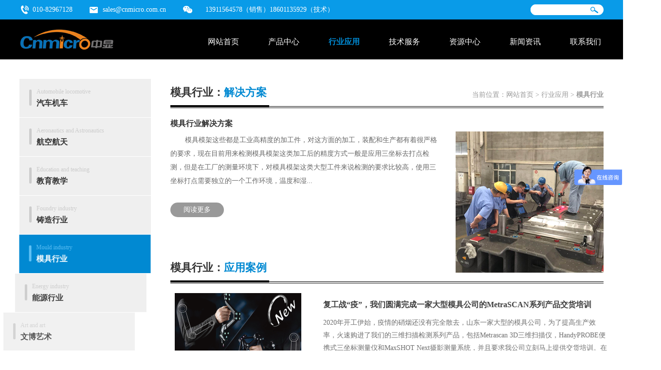

--- FILE ---
content_type: text/html
request_url: http://www.3dcnmicro.com/app/app_83_1.html
body_size: 29033
content:
<!DOCTYPE html>
<html lang="en">
<head>
	<meta charset="UTF-8">
    <title>模具行业-北京中显恒业仪器仪表有限公司</title>
    <meta name="keywords" content="" />
    <meta name="description" content="" />
	<meta http-equiv="X-UA-Compatible" content="IE=edge,chrome=1"/>
	<meta name="apple-mobile-web-app-capable" content="yes" />
	<meta name="apple-mobile-web-app-status-bar-style" content="black" />
	<meta name="format-detection" content="telephone=no" />
	<meta name="author" content="玄圭互联 http://www.hz-xg.com" />
	<meta name="renderer" content="webkit"/>
	<script src="/js/jquery.min.js"></script>
	<script src="/js/html5.js"></script>
	<script src="/js/swiper.min.js"></script>
	<script src="/js/jquery.easing.js"></script>
	<script src="/js/jquery.skitter.min.js"></script>
	<link rel="stylesheet" type="text/css" href="/css/swiper.min.css"/>
	<link rel="stylesheet" type="text/css" href="/css/skitter.styles.css">
	<link rel="stylesheet" type="text/css" href="/css/style.css"/>
	<link rel="icon" href="/images/favicon.ico"  type="image/x-icon" />
<!-- 3dcnmicro.com Baidu tongji analytics -->
<script>
var _hmt = _hmt || [];
(function() {
var hm = document.createElement("script");
hm.src = "https://hm.baidu.com/hm.js?9d038e2adc9cdc69c3734dc3c0743f92";
var s = document.getElementsByTagName("script")[0];
s.parentNode.insertBefore(hm, s);
})();
</script>
</head>
<body>
	<header>
		<div>
			<div class="top">
				<div class="p">
					<p>010-82967128</p>
					<p>sales@cnmicro.com.cn </p>
					<!-- <a href="http://wpa.qq.com/msgrd?V=1&Uin=&Site=http://www.hx-xg.comMenu=yes" class="qq"></a> -->
					<a href="javascript:;"  class="weixin">
						<img src="/images/ewm.jpg" alt="">
					</a>
					<p>13911564578（销售）18601135929（技术）</p>

						<form id="userinfo" name="formsearch" method="get" action="/pwlus/s_ss.php" onsubmit="if(document.formsearch.q.value==''||document.formsearch.q.value=='请输入关键词搜索'){alert('请输入关键词搜索');document.formsearch.q.focus();return false;}">
                          
                        <input type="text" name="q" >
                        <input type="submit" value="">

                        <input type="hidden" name="kwtype" value="0" />
                        <input type="hidden" name="searchtype" value="titlekeyword" /><!--智能模糊-->
                        <!--<input type="hidden" name="typeid" value="4" />-->
                                
					</form>
				</div>
			</div>
			<div class="header">
				<div class="p">
					<a href="/" class="logo">
						<img src="/images/logo.png" alt="">
					</a>
					<ul class="nav">
						<li class="nav_li" id="nav_z0"><a href="/">网站首页</a></li>
						<li class="nav_li" id="nav_z4"><a href="/products/products_5_1.html">产品中心</a></li><li class="nav_li" id="nav_z64"><a href="/app/app_73_1.html">行业应用</a></li><li class="nav_li" id="nav_z70"><a href="/service/index_70.html">技术服务</a></li><li class="nav_li" id="nav_z66"><a href="/source/shop_89_1.html">资源中心</a></li><li class="nav_li" id="nav_z1"><a href="/news/news_2_1.html">新闻资讯</a></li><li class="nav_li" id="nav_z14"><a href="/contact/products_22_1.html">联系我们</a></li>
					</ul>
				</div>
				<div>
					<div class="p nav_cate_box" style="display: none;height: 0;">
						<!-- 首页对应下拉框（没有下拉框对应的盒子） -->
					</div>
					<div class="nav_cate_box" style="display: none;">
						<div class="p nav_cate">
							<div class="nav_cate_title">
								<h1><a href="/products/products_4_1.html">产品中心</a></h1>
								<p>Products</p>
								<a href="/products/products_4_1.html">查看更多</a>
							</div>
							<ul>
								
								<li class="nav_cate_li">
									<a href="/products/products_5_1.html"><img src="/upfiles/litimg/l201904281327422786_140_123.png" alt="3D扫描仪" alt="3D扫描仪"></a>
									<p><a href="/products/products_5_1.html" class="ws">3D扫描仪</a></p>
								</li>
								
								<li class="nav_cate_li">
									<a href="/products/products_6_1.html"><img src="/upfiles/2018/1542078675188264.png" alt="光学坐标3D测量系统" alt="光学坐标3D测量系统"></a>
									<p><a href="/products/products_6_1.html" class="ws">光学坐标3D测量系统</a></p>
								</li>
								
								<li class="nav_cate_li">
									<a href="/products/products_61_1.html"><img src="/upfiles/2018/1542080019653997.png" alt="便携式三坐标测量笔" alt="便携式三坐标测量笔"></a>
									<p><a href="/products/products_61_1.html" class="ws">便携式三坐标测量笔</a></p>
								</li>
								
								<li class="nav_cate_li">
									<a href="/products/products_62_1.html"><img src="/upfiles/2018/1542080530881850.png" alt="自动化质量控制检测" alt="自动化质量控制检测"></a>
									<p><a href="/products/products_62_1.html" class="ws">自动化质量控制检测</a></p>
								</li>
								
								<li class="nav_cate_li">
									<a href="/products/products_67_1.html"><img src="/upfiles/18/f7201812031006515596.png" alt="3D软件" alt="3D软件"></a>
									<p><a href="/products/products_67_1.html" class="ws">3D软件</a></p>
								</li>
								
							</ul>
						</div>
					</div>
					<div class="nav_cate_box" style="display: none;">
						<div class="p nav_cate">
							<div class="nav_cate_title">
								<h1><a href="/app/app_64_1.html">行业应用</a></h1>
								<p>Industry application</p>
								<a href="/app/app_64_1.html">查看更多</a>
							</div>
							<ul class="nav_use_cate">
							
							<li class="nav_cate_li">
								<a href="/app/app_73_1.html"><img src="/images/nav_use_icon01.png"></a>
								<p><a href="/app/app_73_1.html" class="ws">汽车机车</a></p>
							</li>
							
							<li class="nav_cate_li">
								<a href="/app/app_80_1.html"><img src="/images/nav_use_icon02.png"></a>
								<p><a href="/app/app_80_1.html" class="ws">航空航天</a></p>
							</li>
							
							<li class="nav_cate_li">
								<a href="/app/app_81_1.html"><img src="/images/nav_use_icon03.png"></a>
								<p><a href="/app/app_81_1.html" class="ws">教育教学</a></p>
							</li>
							
							<li class="nav_cate_li">
								<a href="/app/app_82_1.html"><img src="/images/nav_use_icon04.png"></a>
								<p><a href="/app/app_82_1.html" class="ws">铸造行业</a></p>
							</li>
							
							<li class="nav_cate_li">
								<a href="/app/app_83_1.html"><img src="/images/nav_use_icon05.png"></a>
								<p><a href="/app/app_83_1.html" class="ws">模具行业</a></p>
							</li>
							
							<li class="nav_cate_li">
								<a href="/app/app_84_1.html"><img src="/images/nav_use_icon06.png"></a>
								<p><a href="/app/app_84_1.html" class="ws">能源行业</a></p>
							</li>
							
							<li class="nav_cate_li">
								<a href="/app/app_106_1.html"><img src="/images/nav_use_icon07.png"></a>
								<p><a href="/app/app_106_1.html" class="ws">文博艺术</a></p>
							</li>
							
							<li class="nav_cate_li">
								<a href="/app/app_85_1.html"><img src="/images/nav_use_icon08.png"></a>
								<p><a href="/app/app_85_1.html" class="ws">其它行业</a></p>
							</li>
							
							</ul>
						</div>
					</div>
					<div class="nav_cate_box" style="display: none;">
						<div class="p nav_cate">
							<div class="nav_cate_title">
								<h1><a href="/service/index_70.html">技术服务</a></h1>
								<p>Service center</p>
								<a href="/service/index_70.html">查看更多</a>
							</div>
							<ul>
								
								<li class="nav_cate_li">
									<a href="/service/index_75.html"><img src="/upfiles/18/f7201810301158036866.png" alt="三维扫描" alt="三维扫描"></a>
									<p><a href="/service/index_75.html" class="ws">三维扫描</a></p>
								</li>
								
								<li class="nav_cate_li">
									<a href="/service/index_76.html"><img src="/upfiles/18/f7201810301142358196.png" alt="逆向设计" alt="逆向设计"></a>
									<p><a href="/service/index_76.html" class="ws">逆向设计</a></p>
								</li>
								
								<li class="nav_cate_li">
									<a href="/service/index_77.html"><img src="/upfiles/18/f7201810301157171926.png" alt="3D检测" alt="3D检测"></a>
									<p><a href="/service/index_77.html" class="ws">3D检测</a></p>
								</li>
								
								<li class="nav_cate_li">
									<a href="/service/index_78.html"><img src="/upfiles/18/f7201810301143304266.png" alt="3D 打印" alt="3D 打印"></a>
									<p><a href="/service/index_78.html" class="ws">3D 打印</a></p>
								</li>
								
								<li class="nav_cate_li">
									<a href="/service/index_79.html"><img src="/upfiles/18/f7201810301147405696.png" alt="技术培训" alt="技术培训"></a>
									<p><a href="/service/index_79.html" class="ws">技术培训</a></p>
								</li>
								
								<li class="nav_cate_li">
									<a href="/service/index_94.html"><img src="/upfiles/18/f7201810301144005666.png" alt="设备租赁" alt="设备租赁"></a>
									<p><a href="/service/index_94.html" class="ws">设备租赁</a></p>
								</li>
								
							</ul>
						</div>
					</div><div class="nav_cate_box" style="display: none;">
						<div class="p nav_cate">
							<div class="nav_cate_title">
								<h1><a href="/source/list_66_1.html">资源中心</a></h1>
								<p>Resource Center</p>
								<a href="/source/list_66_1.html">查看更多</a>
							</div>
							<ul>
								
								<li class="nav_cate_li">
									<a href="/source/shop_89_1.html"><img src="/upfiles/18/f7201812241131434882.png" alt="产品资料" alt="产品资料"></a>
									<p><a href="/source/shop_89_1.html" class="ws">产品资料</a></p>
								</li>
								
								<li class="nav_cate_li">
									<a href="/source/shop_91_1.html"><img src="/upfiles/18/f7201812241131122802.png" alt="产品图片" alt="产品图片"></a>
									<p><a href="/source/shop_91_1.html" class="ws">产品图片</a></p>
								</li>
								
								<li class="nav_cate_li">
									<a href="/source/video_90_1.html"><img src="/upfiles/18/f7201812241132227332.png" alt="演示视频" alt="演示视频"></a>
									<p><a href="/source/video_90_1.html" class="ws">演示视频</a></p>
								</li>
								
							</ul>
						</div>
					</div><div class="nav_cate_box" style="display: none;">
						<div class="p nav_cate">
							<div class="nav_cate_title">
								<h1><a href="/news/news_1_1.html">新闻资讯</a></h1>
								<p>News center</p>
								<a href="/news/news_1_1.html">查看更多</a>
							</div>
							<ul>
								
								<li class="nav_cate_li">
									<a href="/news/news_2_1.html"><img src="/upfiles/18/f7201812241130249662.png" alt="公司动态" alt="公司动态"></a>
									<p><a href="/news/news_2_1.html" class="ws">公司动态</a></p>
								</li>
								
								<li class="nav_cate_li">
									<a href="/news/news_3_1.html"><img src="/upfiles/18/f7201812241130368562.png" alt="行业资讯" alt="行业资讯"></a>
									<p><a href="/news/news_3_1.html" class="ws">行业资讯</a></p>
								</li>
								
								<li class="nav_cate_li">
									<a href="/news/article_92_1.html"><img src="/upfiles/18/f7201812241130476462.png" alt="市场活动" alt="市场活动"></a>
									<p><a href="/news/article_92_1.html" class="ws">市场活动</a></p>
								</li>
								
							</ul>
						</div>
					</div><div class="nav_cate_box" style="display: none;">
						<div class="p nav_cate">
							<div class="nav_cate_title">
								<h1><a href="/aboutus/aboutus_1.html">联系我们</a></h1>
								<p>About us</p>
								<a href="/aboutus/aboutus_1.html">查看更多</a>
							</div>
							<ul>
								
								<li class="nav_cate_li">
									<a href="/contact/products_22_1.html"><img src="/upfiles/18/f7201812241130072102.png" alt="联系我们" alt="联系我们"></a>
									<p><a href="/contact/products_22_1.html" class="ws">联系我们</a></p>
								</li>
								
								<li class="nav_cate_li">
									<a href="/aboutus/aboutus_1.html"><img src="/upfiles/18/f7201812241129208212.png" alt="公司简介" alt="公司简介"></a>
									<p><a href="/aboutus/aboutus_1.html" class="ws">公司简介</a></p>
								</li>
								
								<li class="nav_cate_li">
									<a href="/aboutus/index_93.html"><img src="/upfiles/18/f7201812241129321772.png" alt="企业文化" alt="企业文化"></a>
									<p><a href="/aboutus/index_93.html" class="ws">企业文化</a></p>
								</li>
								
								<li class="nav_cate_li">
									<a href="/aboutus/about_20_1.html"><img src="/upfiles/18/f7201812241129441192.png" alt="荣誉资质" alt="荣誉资质"></a>
									<p><a href="/aboutus/about_20_1.html" class="ws">荣誉资质</a></p>
								</li>
								
								<li class="nav_cate_li">
									<a href="/buy/index65.html"><img src="/upfiles/18/f7201812241129567502.png" alt="发展历程" alt="发展历程"></a>
									<p><a href="/buy/index65.html" class="ws">发展历程</a></p>
								</li>
								
							</ul>
						</div>
					</div>
					
					
				</div>
			</div>
		</div>
	</header>
	<!-- 内页banner开始 -->
	<section class="i_banner" style="background: url(/images/i_banner.jpg) no-repeat center top;"></section>
	<section class="content p cl">
		<div class="left">
			<div class="pub_cate_title trans01 ani-p-l">行业应用</div>
			<ul class="cate_list i_pro">
				

				<li class="li trans01 ani-p-l">
					<a href="/app/app_73_1.html" class="li_box">
						<p>Automobile locomotive</p>
						<h2>汽车机车</h2>
					</a>
				</li>
				

				<li class="li trans01 ani-p-l">
					<a href="/app/app_80_1.html" class="li_box">
						<p>Aeronautics and Astronautics</p>
						<h2>航空航天</h2>
					</a>
				</li>
				

				<li class="li trans01 ani-p-l">
					<a href="/app/app_81_1.html" class="li_box">
						<p>Education and teaching</p>
						<h2>教育教学</h2>
					</a>
				</li>
				

				<li class="li trans01 ani-p-l">
					<a href="/app/app_82_1.html" class="li_box">
						<p>Foundry industry</p>
						<h2>铸造行业</h2>
					</a>
				</li>
				<li class="li trans01 ani-p-l active" > <a href="/app/app_83_1.html" class="li_box"> <p>Mould industry</p> <h2>模具行业</h2> </a> </li>

				<li class="li trans01 ani-p-l">
					<a href="/app/app_84_1.html" class="li_box">
						<p>Energy industry</p>
						<h2>能源行业</h2>
					</a>
				</li>
				

				<li class="li trans01 ani-p-l">
					<a href="/app/app_106_1.html" class="li_box">
						<p>Art and art</p>
						<h2>文博艺术</h2>
					</a>
				</li>
				

				<li class="li trans01 ani-p-l">
					<a href="/app/app_85_1.html" class="li_box">
						<p>Other					</p>
						<h2>其它行业</h2>
					</a>
				</li>
				

			</ul>
		</div>
		<div class="right">
			<div class="pub_address_title  trans01 ani-p-li">
				<span class="i_title">模具行业：<span style="color: #0089d2;">解决方案</span></span>
				<p>当前位置：<a href="/">网站首页</a> > <a href="/app/app_64_1.html">行业应用</a> > <b>模具行业</b></p>
			</div>
			<div class="use_box" id="430">
				<h5 class=" trans01 ani-p-li" >模具行业解决方案</h5>
				<div class="txt">
					模具模架这些都是工业高精度的加工件，对这方面的加工，装配和生产都有着很严格的要求，现在目前用来检测模具模架这类加工后的精度方式一般是应用三坐标去打点检测，但是在工厂的测量环境下，对模具模架这类大型工件来说检测的要求比较高，使用三坐标打点需要独立的一个工作环境，温度和湿...
				</div>
				<div class="more trans01 ani-p-li"><a href="/app/app_430.html" title="模具行业解决方案">阅读更多</a></div>
				<a href="/app/app_430.html" title="模具行业解决方案" class="pic trans01 ani-p-li"><img src="/upfiles/2018/1545027995760457.png"  alt="模具行业解决方案"></a>
			</div>

			<div class="pub_address_title trans01 ani-p-li">
				<span class="i_title">模具行业：<span style="color: #0089d2;">应用案例</span></span>
			</div>
			<div class="use_case_list">
				<ul>
					<li class=" trans01 ani-p-li del430">
						<a  href="/app/app_430.html"  title="模具行业解决方案" class="use_case_pic"><img src="/upfiles/litimg/l1545027995760457_260_160.png" alt="模具行业解决方案"></a>
						<h4><a  href="/app/app_430.html"  title="模具行业解决方案" class="ws">模具行业解决方案</a></h4>
						<div class="use_case_txt">
							模具模架这些都是工业高精度的加工件，对这方面的加工，装配和生产都有着很严格的要求，现在目前用来检测模具模架这类加工后的精度方式一般是应用三坐标去打点检测，但是在工厂的测量环境下，对模具模架这类大型工件来说检测的要求比较高，使用三坐标打点需要独立的一个工作环境，温度和湿...
						</div>
						<a  href="/app/app_430.html"  title="模具行业解决方案" class="use_case_more">阅读更多>></a>
					</li><li class=" trans01 ani-p-li del675">
						<a  href="/app/app_675.html"  title="复工战“疫”，我们圆满完成一家大型模具公司的MetraSCAN系列产品交货培训" class="use_case_pic"><img src="/upfiles/litimg/l1584674925130386_260_160.png" alt="复工战“疫”，我们圆满完成一家大型模具公司的MetraSCAN系列产品交货培训"></a>
						<h4><a  href="/app/app_675.html"  title="复工战“疫”，我们圆满完成一家大型模具公司的MetraSCAN系列产品交货培训" class="ws">复工战“疫”，我们圆满完成一家大型模具公司的MetraSCAN系列产品交货培训</a></h4>
						<div class="use_case_txt">
							2020年开工伊始，疫情的硝烟还没有完全散去，山东一家大型的模具公司，为了提高生产效率，火速购进了我们的三维扫描检测系列产品，包括Metrascan 3D三维扫描仪，HandyPROBE便携式三坐标测量仪和MaxSHOT Next摄影测量系统，并且要求我公司立刻马上提供交货培训。在这特殊的时期，北京中显快速响应，积极配...
						</div>
						<a  href="/app/app_675.html"  title="复工战“疫”，我们圆满完成一家大型模具公司的MetraSCAN系列产品交货培训" class="use_case_more">阅读更多>></a>
					</li><li class=" trans01 ani-p-li del671">
						<a  href="/app/app_671.html"  title="CREAFORM HandySCAN Black形创手持式三维激光扫描仪在汽车钣金模具行业的应用" class="use_case_pic"><img src="/upfiles/litimg/l1581667954660193-lp_260_160.png" alt="CREAFORM HandySCAN Black形创手持式三维激光扫描仪在汽车钣金模具行业的应用"></a>
						<h4><a  href="/app/app_671.html"  title="CREAFORM HandySCAN Black形创手持式三维激光扫描仪在汽车钣金模具行业的应用" class="ws">CREAFORM HandySCAN Black形创手持式三维激光扫描仪在汽车钣金模具行业的应用</a></h4>
						<div class="use_case_txt">
							在汽车制造行业里，我们都知道，汽车的外壳是需要钣金压模制造而成，但是我们很多人都不了解，压制钣金的模具也会有损伤，要定期检测和维修。 汽车钣金件的模具分“凸模”和“凹模”，这两个模具损坏之后就需要检测，一般传统的检测方法是上三坐标检测，模具一般大小为3--5米不等，对三坐标的...
						</div>
						<a  href="/app/app_671.html"  title="CREAFORM HandySCAN Black形创手持式三维激光扫描仪在汽车钣金模具行业的应用" class="use_case_more">阅读更多>></a>
					</li>
				</ul>
			</div>
			<div class="pages trans01 ani-p-li">
                
                <a href='javascript:alert("已经是第一页了！");'>|<</a>
<a href='javascript:alert("没有上一页了！");'><</a>
<span class="thisclass">1</span><a href="app_83_2.html">2</a><a href="app_83_3.html">3</a><a href="app_83_4.html">4</a><a href="app_83_5.html">5</a><a href='app_83_2.html'>></a><a href='app_83_7.html'>>|</a>
        
            </div> 
		</div>
	</section>
	<!-- 底部开始 -->
	
	<!-- 底部列表开始 -->
	<section class="bot">
		<div class="p">
			<ul>
				<li class="head"><a href="/products/products_5_1.html" >产品中心</a></li>
				
					<li><a href="/products/products_5_1.html">3D扫描仪</a></li>
		  		
					<li><a href="/products/products_6_1.html">光学坐标3D测量系统</a></li>
		  		
					<li><a href="/products/products_61_1.html">便携式三坐标测量笔</a></li>
		  		
					<li><a href="/products/products_62_1.html">自动化质量控制检测</a></li>
		  		
					<li><a href="/products/products_67_1.html">3D软件</a></li>
		  		
			</ul><ul>
				<li class="head"><a href="/app/app_73_1.html" >行业应用</a></li>
				
					<li><a href="/app/app_73_1.html">汽车机车</a></li>
		  		
					<li><a href="/app/app_80_1.html">航空航天</a></li>
		  		
					<li><a href="/app/app_81_1.html">教育教学</a></li>
		  		
					<li><a href="/app/app_82_1.html">铸造行业</a></li>
		  		
					<li><a href="/app/app_83_1.html">模具行业</a></li>
		  		
					<li><a href="/app/app_84_1.html">能源行业</a></li>
		  		
					<li><a href="/app/app_106_1.html">文博艺术</a></li>
		  		
					<li><a href="/app/app_85_1.html">其它行业</a></li>
		  		
			</ul><ul>
				<li class="head"><a href="/service/index_70.html" >技术服务</a></li>
				
					<li><a href="/service/index_75.html">三维扫描</a></li>
		  		
					<li><a href="/service/index_76.html">逆向设计</a></li>
		  		
					<li><a href="/service/index_77.html">3D检测</a></li>
		  		
					<li><a href="/service/index_78.html">3D 打印</a></li>
		  		
					<li><a href="/service/index_79.html">技术培训</a></li>
		  		
					<li><a href="/service/index_94.html">设备租赁</a></li>
		  		
			</ul><ul>
				<li class="head"><a href="/source/shop_89_1.html" >资源中心</a></li>
				
					<li><a href="/source/shop_89_1.html">产品资料</a></li>
		  		
					<li><a href="/source/shop_91_1.html">产品图片</a></li>
		  		
					<li><a href="/source/video_90_1.html">演示视频</a></li>
		  		
			</ul><ul>
				<li class="head"><a href="/news/news_2_1.html" >新闻资讯</a></li>
				
					<li><a href="/news/news_2_1.html">公司动态</a></li>
		  		
					<li><a href="/news/news_3_1.html">行业资讯</a></li>
		  		
					<li><a href="/news/article_92_1.html">市场活动</a></li>
		  		
			</ul><ul>
				<li class="head"><a href="/contact/products_22_1.html" >联系我们</a></li>
				
					<li><a href="/contact/products_22_1.html">联系我们</a></li>
		  		
					<li><a href="/aboutus/aboutus_1.html">公司简介</a></li>
		  		
					<li><a href="/aboutus/index_93.html">企业文化</a></li>
		  		
					<li><a href="/aboutus/about_20_1.html">荣誉资质</a></li>
		  		
					<li><a href="/buy/index65.html">发展历程</a></li>
		  		
			</ul>
			<div class="last">
				<p class="head"><a href="/">关注我们</a></p>
				<div class="ways share-link bdsharebuttonbox" data-tag="share_2" >
					<a  href="javascript:;" class="contact-weibo share-link-weibo bds_tsina" data-cmd="tsina"></a>
					<a href="javascript:;" class="contact-wechat share-link-wechat bds_weixin" data-cmd="weixin"></a>
					<a href="javascript:;" class="contact-qq share-link-qq bds_sqq"  data-cmd="sqq"
					></a>
				</div>
				<div class="ewm">
					<img src="/images/ewm.jpg" alt="">
				</div>
			</div>
		</div>
	</section>
	<!-- 底部列表开始 -->
	<footer class="footers">
		<div class="p">
			<div class="footer-con">
				<p>Copyright © 2020-2023    版权所有：北京中显恒业仪器仪表有限公司 <a href="http://beian.miit.gov.cn" target="_blank" style="color:#fff;margin-left:5px;">备案号：京ICP备10038819号</a>   All Rights Reserved  <script type="text/javascript">document.write(unescape("%3Cspan id='cnzz_stat_icon_1279386877'%3E%3C/span%3E%3Cscript src='https://s9.cnzz.com/z_stat.php%3Fid%3D1279386877%26show%3Dpic' type='text/javascript'%3E%3C/script%3E"));</script><img src="/images/xg.png" alt=""></p>
				<p>电话：010-82967128    传真：010-82967358   地址：北京市昌平区回龙观镇黄平路吉晟别墅21-17栋（总部）</p>
			</div>
		</div>
	</footer>
	<script src="/js/main.js"></script>

<script>
    $("#nav_z64").addClass("active");
    $(document).ready(function(){
		$("#dd64").addClass("active");//父类id
		$("#dd83").addClass("active");  //循环子类id

		if($(".use_box").length > 0){
			var del=".del" + $(".use_box").attr("id");
			$(del).remove();
		}
		
	});
</script>
<script>
window._bd_share_config={
								"common":{"bdSnsKey":{},"bdText":"","bdMini":"2","bdMiniList":false,"bdPic":"","bdStyle":"0","bdSize":"16"},
								share : [
								{
									"tag" : "share_1",
									"bdSize" : 16,
									"bdCustomStyle":"/css/style.css"
								},
								{
									"tag" : "share_2",
									"bdSize" : 32,
									"bdCustomStyle":"/css/style.css"
								}]
								};
$(window).load(function(){
	with(document)0[(getElementsByTagName('head')[0]||body).appendChild(createElement('script')).src='http://bdimg.share.baidu.com/static/api/js/share.js?v=89860593.js?cdnversion='+~(-new Date()/36e5)];
});
</script>

<div class="right_fly pfc" id="right_fly" style="right:0px; display:none;">
	<ul class="fly_rt r">
		<li class="fly_rt_h">
			请您留言
			<img src="/images/nodeMin.png" class="r">
		</li>
		<div class="fly_rt_c">
			<li class="fly_rt_i">
				<h4>北京中显恒业仪器仪表有限公司</h4>
				<p>010-82967128 / 86467118</p>
			</li>
			<form name="userinfo" action="/pwlus/d_lyb.php" enctype="multipart/form-data" method="post" >
				
				<li class="fly_rt_i">
					<textarea class="text_p" id="ly_text"  name="content"  placeholder="请在此输入留言内容，我们会尽快与您联系。（必填）" ></textarea>
				</li>
				<li class="fly_rt_i">
					<input class=" ly_name" type="text" name="contact" id="username" value="" placeholder="姓名"/>
				</li>
				<li class="fly_rt_i">
					<input class="ly_name ly_phone" onKeyUp="this.value=this.value.replace(/[^0-9-]/g,'')" onafterpaste="this.value=this.value.replace(/\D/g,'')"   name="phone" type="text"  id="userphone" value="" placeholder="电话"  />
				</li>
				<li class="fly_rt_i"><input class="ly_submit" type="submit" name="ly_submit" id="ly_submit" value="提交"  onclick="return checkPhone()" /></li>

				
				<input type="hidden" name="diyid" value="2" />
		        <input type="hidden" name="do" value="2" />
		        <input type="hidden" name="pl_fields" value="contact,text;phone,text;;content,multitext;subtime,text;" />
			</form>
		</div>
	</ul>
    <!-- <div class="fly_rt r" style="display: none;">
      <span><img src="/images/x.jpg" class="pfc1"/></span>
    	
    	
    
    
    <div class="pfc2"><p>微信在线客服</p></div>
    <div class="pfc3"><p>微信在线客服</p><img src="/images/erwei.jpg" /><span>[ 扫一扫 ]</span></div>
    <dl>
      <dt>QQ在线沟通：</dt>
      <dd>
      <p><img src="/images/ew1.png" /></p>
      <p>技术主管</p>
      <p><img src="/images/ew2.png" /></p>
      <p>销售经理</p>
      <p><img src="/images/ew3.jpg" /></p>
      <p>销售主管</p>
    
      </dd>
    </dl>
    </div> -->
	<div style="display:none;" class="fly_lt r"><img width="34" height="124" src="/images/fly_on.jpg" class="dis_b close_on" alt=""></div>
</div>
<script>
function fly(){
	var ct = $("#right_fly"),
		lt = ct.find(".fly_lt"),
		rt = ct.find(".fly_rt"),
		op = ct.find("img"),
		ed = ct.find(".close_on"),
		wid1 = 190,
		wid2 = 34;
	op.bind("click",function(event){
		ct.animate({"right":-wid1 + "px"},300,function(){
			lt.show();
			rt.hide();
			ct.animate({"right":0+"px"},300)
		})
	})
	ed.bind("click",function(event){
		ct.animate({"right":-wid1 + "px"},300,function(){
			rt.show();
			lt.hide();
			ct.animate({"right":0+"px"},300)
		})
	})
}
fly();
</script>

<script>
var _hmt = _hmt || [];
(function() {
  var hm = document.createElement("script");
  hm.src = "https://hm.baidu.com/hm.js?9d038e2adc9cdc69c3734dc3c0743f92";
  var s = document.getElementsByTagName("script")[0]; 
  s.parentNode.insertBefore(hm, s);
})();
</script>
</body>
</html>

--- FILE ---
content_type: text/css
request_url: http://www.3dcnmicro.com/css/style.css
body_size: 42435
content:
html{width: 100%;min-width:1200px;-ms-text-size-adjust: 100%;-webkit-text-size-adjust: 100%;}
body,h1,h2,h3,h4,h5,h6,hr,p,blockquote,dl,dt,dd,ul,ol,li,pre,form,fieldset,legend,button,input,textarea,th,td{padding:0;margin:0}
body,button,input,select,textarea{font:14px/1.5 Microsoft Yahei,sans-serif}
body{width: 100%;background:#fff;overflow-x: hidden;-webkit-font-smoothing: antialiased;color:#333;background: #fff}
h1,h2,h3,h4,h5,h6,button,input,select,textarea{font-size:100%}
address,cite,dfn,em,var{font-style:normal}
code,kbd,pre,samp{font-family:courier new, courier, monospace}
small{font-size:12px}
ul,ol,li{list-style:none}
hr{border: none;height: 1px}
a{color:inherit;text-decoration:none;outline:none;background-color: transparent}
a:hover,a:active{outline: none;text-decoration: none}
img{border:none;}
b,strong{font-weight: bold;}
table{border-collapse:collapse;}
td,th{border: 1px solid #333;}
textarea,input,input:focus{border: none;outline: none;}
input[type="submit"]{cursor: pointer;}
*{-webkit-box-sizing: border-box;-moz-box-sizing: border-box;box-sizing: border-box;}
.b{display: block;width: 100%;height: 100%;}
.nclk{pointer-events: none;}
.cl{clear: both;}
.cl:after{content: "";clear: both;display: table;}
.fl{float: left;}
.fr{float: right;}
.r{position: relative;}
.ws{overflow: hidden;white-space: nowrap;text-overflow: ellipsis;}
.p{width: 1200px;margin: 0 auto;}
a.col{background-color: #ff9900;color: #fff;}
a.block{display: block;width: 100%;height: 100%;}
.c01{color: #1a3171;}
.c02{color: #666;}
.c03{color: #fff;}
.trans00{-webkit-transition: all 1s;-moz-transition: all 1s;transition: all 1s}
.trans01{-webkit-transition: all 1s;-moz-transition: all 1s;transition: all 1s}
.trans02{-webkit-transition: all 1.5s;-moz-transition: all 1.5s;transition: all 1.5s}
.trans03{-webkit-transition: all 2s;-moz-transition: all 2s;transition: all 2s}
.trans04{-webkit-transition: all 3s;-moz-transition: all 3s;transition: all 3s}
.ani-r-pic{
	opacity: 0;
	-webkit-transform-origin: 50% 50%;
	-webkit-transform: scale(.1);
	-moz-transform-origin: 50% 50% ;
	-moz-transform: scale(.1);
	-ms-transform-origin: 50% 50% ;
	-ms-transform: scale(.1);
	-o-transform-origin:  50% 50%;
	-o-transform: scale(.1);
	transform-origin: 50% 50% ;
	transform:scale(.1);
}
.ani-pages{opacity: 0;-webkit-transform: translate(0, 100px);-moz-transform: translate(0, 100px);transform: translate(0, 100px);-o-transform:translate(0, 100px);}
.ani-b-t{opacity: 0;-webkit-transform: translate(0, -60px);-moz-transform: translate(0, -60px);transform: translate(0, -60px);-o-transform:translate(0, -60px);}
.ani-b-it{opacity: 0;-webkit-transform: translate(0, -60px);-moz-transform: translate(0, -60px);transform: translate(0, -60px);-o-transform:translate(0, -60px);}
.ani-p-li{opacity: 0;-webkit-transform: translate(200px, 0);-moz-transform: translate(200px, 0);transform: translate(200px, 0);-o-transform:translate(200px, 0);}
.ani-p-l{opacity: 0;-webkit-transform: translate(-200px, 0);-moz-transform: translate(-200px, 0);transform: translate(-200px, 0);-o-transform:translate(-200px, 0);}
.ani-p-r{opacity: 0;-webkit-transform: translate(0, 70px);-moz-transform: translate(0, 70px);transform: translate(0, 70px);-o-transform: translate(0, 70px);}
.ani-i-o{opacity: 0;}
.ani-i-h{opacity: 0;height: 0;}
.ani-cycle{
	opacity: 0;
	-webkit-transform-origin: 50% 50%;
	-webkit-transform: rotateZ(360deg) scale(.1);
	-moz-transform-origin: 50% 50% ;
	-moz-transform: rotateZ(360deg) scale(.1);
	-ms-transform-origin: 50% 50% ;
	-ms-transform: rotateZ(360deg) scale(.1);
	-o-transform-origin:  50% 50%;
	-o-transform: rotateZ(360deg) scale(.1);
	transform-origin: 50% 50% ;
	transform:rotateZ(360deg) scale(.1);
}
.ani-rotate{
	-webkit-transform-origin: 50% 50%;
	-webkit-transform: rotateX(90deg);
	-moz-transform-origin: 50% 50% ;
	-moz-transform: rotateX(90deg);
	-ms-transform-origin: 50% 50% ;
	-ms-transform: rotateX(90deg);
	-o-transform-origin:  50% 50%;
	-o-transform: rotateX(90deg);
	transform-origin: 50% 50% ;
	transform:rotateX(90deg);
}
/*header开始*/
header{
	width: 100%;
	height: 122px;
	position: fixed;
	top: 0;
	z-index: 999;
}
header>div{
	width: 100%;
	height: 122px;
	position: relative;
}
.top{
	width: 100%;
	height: 40px;
	background: #099be8;
	font-size: 0;
}
.top .p{
	position: relative;
}
.top p{
	display: inline-block;
	vertical-align: top;
	font-size: 14px;
	line-height: 40px;
	color: #fff;
	padding-left: 27px;
	margin-right: 35px;
	font-weight: "Arial";
}
.top p:nth-child(1){
	background: url('../images/top_phone.png') no-repeat left top;
}
.top p:nth-child(2){
	background: url('../images/top_email.png') no-repeat left top;
}
.top a{
	display: inline-block;
	vertical-align: top;
	line-height: 40px;
	height: 15px;
	margin-top: 12px;
}
.top .share-link{display: inline-block;}
.top .qq{
	width: 15px;
	margin-right: 11px;
	background: url('../images/top_qq.png') no-repeat;
}

.top .weixin{
	width: 19px;
	background: url('../images/top_wexin.png') no-repeat;
	position: relative;
}
.top .weixin img{
	position: absolute;
	top: 0;
	right: 0;
	z-index: 999;
	display: none;
	margin-right: -106px;
}
.top .weixin:hover img{
	display: block;
	width: 100px;
}


.top form{
	position: absolute;
	right: 0px;
	top: 9px;
	width: 150px;
	height: 22px;
	border-radius: 11px;
	background: url('../images/top_search.png') no-repeat 123px 0 #fff;
	overflow: hidden;
	font-size: 0;
}
.top input[type="text"]{
	width: 123px;
	height: 22px;
	font-size: 14px;
	line-height: 22px;
	padding-left: 10px;
}
.top input[type="submit"]{
	vertical-align: top;
	width: 25px;
	height: 22px;
	background: none;
}
.header{
	background: #000;
	height: 82px;
	width: 100%;
	position: relative;
}
.header .p{
	position: relative;
	height: 82px;
}
.logo{
	width: 198px;
	height: 82px;
	float: left;
}
.logo img{
	width: 198px;
	height: 82px;
}
.nav{
	float: right;
	color: #fff;
	height: 82px;
	font-size: 0;
}
.nav_li{
	display: inline-block;
	vertical-align: top;
	height: 100%;
	margin-left: 50px;
}
.nav_li:first-child{
	margin-left: 0;
}
.nav_li a{
	display: block;
	width: 100%;
	height: 100%;
	padding: 5px;
	font-size: 16px;
	line-height: 82px;
}
.nav_li.active a,
.nav_li:hover a{
	color: #0089d2;
	font-weight: bold;
}
.nav_cate_box{
	width: 100%;
	height: 190px;
	position: absolute;
	top: 82px;
	background: #ffffff;
}
.nav_cate_title{
	width: 212px;
	height: 217px;
	position: relative;
	left: 0;
	top: 0;
	padding-top: 58px;
}
.nav_cate_title h1{
	font-size: 24px;
	line-height: 24px;
	text-align: center;
}
.nav_cate_title p{
	font-size: 16px;
	line-height: 36px;
	padding-bottom: 12px;
	color: #999;
	text-align: center;
}
.nav_cate_title>a{
	display: block;
	width: 105px;
	height: 30px;
	background: #eae9e9;
	border-radius: 10px;
	overflow: hidden;
	position: relative;
	margin-left: 45px;
	line-height: 30px;
	padding-left: 14px;
}
.nav_cate_title>a:after{
	content: "";
	position: absolute;
	right: 0;
	top: 0;
	width: 28px;
	height: 100%;
	border-radius: 0 10px 10px 0;
	background: url('../images/nav_cate_more.jpg') no-repeat left top #dedede;
}
.nav_cate{
	height: 190px;
}
.nav_cate ul{
	height: 190px;
	position: absolute;
	left: 212px;
	top: 0;
	font-size: 0;
}
.nav_cate_li{
	display: inline-block;
	vertical-align: top;
	border-left: 1px solid #eae9e9;
	padding-top: 12px;
	height: 100%;
}
.nav_cate_li>a{
	display: inline-block;
	width: 140px;
	height: 123px;
}
.nav_cate_li>a img{
	width: 100%;
	height: 100%;
}
.nav_cate_li p a{
	display: block;
	width: 140px;
	padding-top: 21px;
	text-align: center;
	font-size: 14px;
	line-height: 14px;
}
.nav_cate_li:hover{
	background: #eae9e9;
}
.nav_use_cate .nav_cate_li{
	padding-top: 50px;
	height: 100%;
}
.nav_use_cate .nav_cate_li>a{
	width:107px;
	height: 54px;
	text-align: center;
}
.nav_use_cate .nav_cate_li>a img{
	width: auto;
	height: auto;
}
.nav_use_cate .nav_cate_li p a{
	display: block;
	width: 107px;
}
/*首页banner开始*/
.banner{
    height: 521px;
    margin-top: 122px;
    position: relative;
    overflow: hidden;
	cursor:pointer
}
.banner-con{
    width: 1920px;
    height: 100%;
    position: absolute;
    top: 0;
    left: 50%;
    margin-left: -960px;
    z-index: 9;
}
.box_skitter{
	width: 100%;
	height: 100%;
}
.skitter-clean .info_slide_dots{
	background: rgba(0,0,0,0);
	box-shadow: none;
}
.skitter-clean .info_slide_dots .image_number{
	width: 20px;
	height: 20px;
	margin:0 5px;
	background: #fff;
}
.box_skitter .info_slide_dots .image_number{
	background:#fff;
}
.box_skitter .info_slide_dots .image_number:hover{
	background-color:#099be8;
}
.skitter-clean .info_slide_dots .image_number_select, .skitter-clean .info_slide_dots .image_number_select:hover{
	background-color: #099be8;
}
.box_skitter .info_slide_dots .image_number_select, .box_skitter .info_slide_dots .image_number_select:hover{
	margin: 0 5px;
}
.skitter-clean .info_slide_dots{
	bottom: 40px;
}
.case_box .swiper-wrapper{
	transition-timing-function:  linear;
}
/*标题公共样式*/
.title{
	padding-top: 60px;
	padding-bottom: 30px;
}
.title h1{
	font-size: 35px;
	line-height: 34px;
	color: #0089d2;
	text-align: center;
}
.title h1 span{
	font-size: 29px;
	line-height: 34px;
	font-family: "Arial";
	color: #666;
	font-weight: normal;
}
.title p{
	text-align: center;
	height: 35px;
	padding-top: 20px;
	font-size: 0;
	position: relative;
}
.title p span{
	padding: 0 15px;
	background: #fff;
	font-size: 15px;
	line-height: 15px;
	color: #999;
	position: relative;
	z-index: 9;
}
.title p:after{
	content: "";
	position: absolute;
	width: 100%;
	height: 1px;
	background: #999999;
	left: 0;
	top: 27px;
}
/*页码开始*/
.pages{
     clear: both;
     text-align: center;
     overflow: hidden;
     margin:0 auto;
     font-size: 0;
     padding-bottom: 60px;
 }
 .pages div{
 	font-size: 16px;
 }
.pages a,
.pages span{
    display: inline-block;
    width: 54px;
    height: 50px;
    font-size: 16px;
    background-color: #333333;
    border-radius: 4px;
    line-height: 50px;
    text-align: center;
    margin-right: 4px;
    font-weight: bold;
    color: #fff;
}
.pages a:last-child{
    margin-right: 0;
}
.pages a.page_top,
.pages a.page_bottom{
    font-family: "宋体";
    font-weight: normal;
}
.pages span,
.pages a:hover{
    color: white;
    background: #0089d2;
}
.pro_list ul{
	padding-bottom: 12px;
}
.pro_list li{
	float: left;
	width: 285px;
	height: 378px;
	background: #efefef;
	font-size: 0;
	margin-right: 20px;
	margin-bottom: 20px;
}
.pro_list li:nth-child(4n){
	margin-right: 0;
}
.pro_list li>a{
	display: block;
	width: 100%;
	position: relative;
}
.pro_list li>a:after{
	content: "";
	position: absolute;
	width: 100%;
	height: 1px;
	background: #dad9d9;
	left: 0;
	bottom: -2px;
}
.pro_list li>a:before{
	content: "";
	position: absolute;
	width: 100%;
	height: 1px;
	background: #fff;
	left: 0;
	bottom: -1px;
}
.pro_list li img{
	width: 285px;
	height: 253px;
}
.pro_list li .txt{
	position: relative;
	height: 125px;
	width: 100%;
	padding: 10px 18px;
	overflow: hidden;
}
.pro_list li .txt h2 a{
	display: block;
	width: 100%;
	font-size: 16px;
	line-height: 48px;
	position: relative;
	z-index: 9;
}
.pro_list li .txt div{
	width: 100%;
	color: #666;
	font-size: 14px;
	line-height: 22px;
	height: 44px;
	overflow: hidden;
	z-index: 9;
	position: relative;
}
.pro_list li .txt:after{
	content: "";
	position: absolute;
	width: 100%;
	height: 127px;
	background: #0089d2;
	bottom: -127px;
	left: 0;
	-webkit-transition: all 1s;
	-o-transition: all 1s;
	transition: all 1s;
}
.pro_list li:hover .txt:after{
	bottom: 0;
}
.pro_list li:hover .txt h2 a,
.pro_list li:hover .txt div{
	color: #fff;
}
.pub_more{
	text-align: center;
}
.pub_more a{
	display: inline-block;
	width: 185px;
	height: 55px;
	border-radius: 27px;
	border: 1px solid #999999;
	text-align: center;
	line-height: 53px;
	font-size: 14px;
	color: #666;
}
.pub_more a:hover{
	background: #0089d2;
	color: #fff;
	border-color: #0089d2;
}
.pro{
	padding-bottom: 60px;
}
.use{
	background: #3c3c3c;
	padding-bottom: 60px;
}
.use .title{
	color: #ff9d00;
}
.use .title p span{
	background: #3c3c3c;
}
.use .title p:after{
	background: #666;
}
.use_list li{
	float: left;
	width: 290px;
	height: 279px;
	margin-right: 13px;
	position: relative;
}
.use_list li:nth-child(4n){
	margin-right: 0;
}
.use_list li>a{
	display: block;
	width: 290px;
	height: 230px;
	position: relative;
}
.use_list li>a img{
	width: 100%;
	height: 100%;
}
.use_list li>a:after{
	content: "";
	position: absolute;
	width: 100%;
	height: 100%;
	background: rgba(0,0,0,.3);
	left: 0;
	top: 0;
	opacity: 0;
	-webkit-transition: all 1s;
	-o-transition: all 1s;
	transition: all 1s;
}
.use_list li>a:before{
	content: "";
	position: absolute;
	width: 55px;
	height: 55px;
	background: url('../images/use_more.png') no-repeat;
	top:70%;
	opacity: 0;
	left: 50%;
	-webkit-transform: translate(-50%,-50%);
	-ms-transform: translate(-50%,-50%);
	-o-transform: translate(-50%,-50%);
	transform: translate(-50%,-50%);
	-webkit-transition: all 1s;
	-o-transition: all 1s;
	transition: all 1s;
	z-index: 99;
}
.use_list li:hover>a:after{
	opacity: 1;
}
.use_list li:hover>a:before{
	opacity: 1;
	top: 50%;
}
.use_list li p{
	width: 100%;
	display: block;
	padding-top: 11px;
	padding-bottom: 22px;
	font-size: 16px;
	line-height: 16px;
	text-align: center;
	color: #fff;
	bottom: 0;
	position: absolute;
}
.use_list li:hover p{
	-webkit-transition: all 1s;
	-o-transition: all 1s;
	transition: all 1s;
	font-size: 18px;
	font-weight: bold;
	bottom: 72px;
}
.use .pub_more a{
	color: #fff;
}
.case{
	padding-bottom: 40px;
}
.case_list li{
	float: left;
	width: 380px;
	height: 310px;
	margin-right: 30px;
	margin-bottom: 20px;
}
.case_list li:nth-child(3n){
	margin-right: 0;
}
.case_list li>a{
	display: block;
	width: 100%;
	height: 100%;
	border-radius: 10px;
	position: relative;
	overflow: hidden;
}
.case_list img{
	width: 100%;
	height: 100%;
}
.case_list div{
	width: 100%;
	height: 48px;
	position: absolute;
	left: 0;
	bottom: 0;
	background: #666666;
	text-align: center;
	line-height: 48px;
	color: #fff;
	font-size: 16px;
	-webkit-transition: all 1s;
	-o-transition: all 1s;
	transition: all 1s;
}
.case_list div span{
	display: none;
	-webkit-transition: all 1s;
	-o-transition: all 1s;
	transition: all 1s;
}
.case_list li:hover div{
	height: 117px;
	background: rgba(0,0,0,.65);
	padding-top: 15px;
	line-height: 40px;
	font-weight: bold;
}
.case_list li:hover div span{
	display: inline-block;
	width: 75px;
	height: 25px;
	text-align: center;
	line-height: 25px;
	border-radius: 12px;
	background: #0089d2;
	font-size: 12px;
}
.technology{
	background: #f3f3f3;
	padding-bottom: 60px;
}
.technology_list li{
	width: 285px;
	height: 339px;
	float: left;
	margin-right: 20px;
	margin-bottom: 30px;
}
.technology_list li:nth-child(4n){
	margin-right: 0;
}
.technology_list li>a{
	display: block;
	width: 100%;
	height: 188px;
	overflow: hidden;
}
.technology_list img{
	height: 100%;
	display: block;
	margin: 0 auto;
	-webkit-transition: all 1s;
	-o-transition: all 1s;
	transition: all 1s;
}
.technology_list li div{
	width: 100%;
	height: 151px;
	background: #fff;
	padding: 8px 25px;
}
.technology_list h3{
	width: 100%;
	line-height: 42px;
	font-size: 16px;
	border-bottom: 1px dashed #999999;
	position: relative;
	text-align: center;
}
.technology_list h3:after{
	content: "";
	position: absolute;
	width: 30px;
	height: 5px;
	background: #333;
	border-radius: 2px;
	left:50%;
	bottom: -3px;
	-webkit-transform: translateX(-50%);
	-ms-transform: translateX(-50%);
	-o-transform: translateX(-50%);
	transform: translateX(-50%);
	-webkit-transition: all 1s;
	-o-transition: all 1s;
	transition: all 1s;
}
.technology_list p{
	font-size: 14px;
	color: #666;
	padding-top: 16px;
	line-height: 24px;
	height: 64px;
	overflow: hidden;
}
.technology_list li:hover img{
	-webkit-transform: scale(1.2);
	-ms-transform: scale(1.2);
	-o-transform: scale(1.2);
	transform: scale(1.2);
}
.technology_list li:hover h3:after{
	width: 50px;
}
.index_banner{
	width: 100%;
	height: 294px;
	background: url('../images/index_banner.jpg') no-repeat center top;
}
.index_banner .p{
	position: relative;
}
.index_banner a{
	display: block;
	width: 150px;
	height: 45px;
	text-align: center;
	line-height: 45px;
	font-size: 20px;
	color: #fff;
	position: absolute;
}
.index_banner .more{
	width: 115px;
	height: 35px;
	line-height: 35px;
	background: #ff9d00;
	font-size: 14px;
	top: 206px;
	left: 5px;
}
.index_banner .show{
	background: #089dec;
	top: 173px;
	right: 223px;
}
.index_banner .service{
	background: #09b4c8;
	top: 173px;
	right: 50px;
}
.index_banner a:hover{
	-webkit-transform: translateY(-10px);
	-ms-transform: translateY(-10px);
	-o-transform: translateY(-10px);
	transform: translateY(-10px);
}
.news{
	padding-bottom: 55px;
	overflow: hidden;
}
.news_cate ul{
	width: 100%;
	text-align: center;
}
.news_cate li{
	display: inline-block;
	margin: 0 10px;
}
.news_cate li a{
	display: block;
	width: 160px;
	height: 50px;
	text-align: center;
	line-height: 50px;
	color: #fff;
	font-size: 16px;
	background: #333;
}
.news_cate li a.active,
.news_cate li a:hover{
	background: #0089d2;
}
.news_swiper{
	overflow: hidden;
}
.news_swiper ul{
	padding-bottom: 30px;
}
.news_swiper li{
	padding: 30px 0;
	font-size: 0;
	border-bottom: 1px solid #cccccc;
}
.news_swiper li .pic{
	display: inline-block;
	width: 250px;
	height: 157px;
	margin-right: 30px;
}
.news_swiper li img{
	width: 100%;
	height: 100%;
}
.news_swiper li .txt{
	display: inline-block;
	vertical-align: top;
	width: 920px;
}
.news_swiper li h3 a{
	display: block;
	width: 100%;
	font-size: 16px;
	line-height: 36px;
}
.news_swiper li .box{
	font-size: 14px;
	color: #666;
	padding-top: 7px;
	line-height: 24px;
	height: 55px;
	overflow: hidden;
}
.news_swiper li p{
	padding-top: 40px;
	font-size: 14px;
	line-height: 14px;
	color: #999;
}
.news_swiper li span{
	margin-right: 50px;
}
.news_swiper div.news-span{
	font-size: 0;
	text-align: center;
	width: 100%;
	padding-bottom: 10px;
}
.news_swiper .swiper-pagination-bullet{
	background: #cccccc;
	width: 16px;
	height: 16px;
	border-radius: 0;
	opacity: 1;
	-webkit-transform: rotateZ(45deg);
	-ms-transform: rotateZ(45deg);
	-o-transform: rotateZ(45deg);
	transform: rotateZ(45deg);
}
.news_swiper .swiper-pagination-bullet:hover,
.news_swiper .swiper-pagination-bullet-active{
	background: #0089d2;
}
.swiper-container-horizontal>.swiper-pagination-bullets .swiper-pagination-bullet{
	margin: 0 8px;
}
.bot{
	background: #000000;
	color: #fff;
	padding-top: 52px;
	padding-bottom: 57px;
	border-bottom: 1px solid #666666;
}
.bot ul{
	display: inline-block;
	vertical-align: top;
	padding-right: 82px;
}
.bot li a{
	font-size: 14px;
	line-height: 27px;
	color: #ccc;
}
.bot .head{
	font-weight: bold;
}
.bot .head a{
	font-size:16px;
	line-height: 36px;
	color: #fff;
}
.bot li:hover a{
	text-decoration: underline;
}
.bot .last{
	display: inline-block;
	vertical-align: top;
	margin-left: 34px;
}
.bot .ways a{
	display: inline-block;
	width: 32px;
	height: 32px;
	border-radius: 16px;
	background: url('../images/bot_icon01.png') no-repeat #999;
	margin-right: 12px;
}
.bot .ways a:nth-child(2){
	background: url('../images/bot_icon02.png') no-repeat #999;
}
.bot .ways a:last-child{
	margin-right: 0;
	background: url('../images/bot_icon03.png') no-repeat #999;
}
.bot .ewm{
	width: 100%;
	text-align: center;
	font-size: 0;
	padding-top: 22px;
}
.bot .ewm img{
	width: 100px;
}
.bot p.head{
	padding-bottom: 5px;
}
.bot .ways a:hover{
	background-color: #fff;
}
.footers{
	padding-top: 13px;
	padding-bottom: 40px;
	background: #000;
	color:#fff;
	text-align: center;
	font-size: 15px;
}
.footers p{
	padding-top: 10px;
	position: relative;
}
.footers img{
	position: relative;
	top: 10px;
}
.footers a{
	padding-left: 10px;
	padding-right: 10px;
	position: relative;
}
.footers a:hover{
	text-decoration: underline;
}
.footers i{
	width: 2px;
	height: 16px;
	background: #fff;
	position: absolute;
	left: 0;
	top: 3px;
}
.i_banner{
	width: 100%;
	/* height: 301px; */
	height: 0;/*kehu yao qiu qu diao*/
	margin-top: 122px;
	background: url('../images/i_banner.jpg') no-repeat center top;
}
.content{
	padding-top: 40px;
}
.content .left{
	width: 270px;
	float: left;
}
.content .right{
	width: 890px;
	float: right;
}
.pub_cate_title{
	display: none; /*kehu yaoqiu qudiao*/
	width: 270px;
	height: 60px;
	line-height: 60px;
	padding-left: 20px;
	font-weight: bold;
	color: #fff;
	font-size: 28px;
	background: url('../images/pro_cate_title.jpg') no-repeat right top #333333;
}
.cate_list{
	margin-bottom: 30px;
}
.cate_list .li{
	width: 270px;
	border-bottom: 1px solid #fff;
	position: relative;
}
.cate_list .li:before{
	content: "";
	position: absolute;
	width: 5px;
	height: 33px;
	border-radius: 3px;
	background: #cccccc;
	left: 20px;
	top: 22px;
	z-index: 9;
}
.li_box{
	display: block;
	width: 270px;
	height: 79px;
	padding-left: 35px;
	padding-top: 20px;
	background: #efefef;
	position: relative;
}
.li_box p{
	font-size: 12px;
	line-height: 12px;
	color: #ccc;
}
.li_box h2{
	font-size: 16px;
	line-height: 16px;
	padding-top: 10px;
	color: #333;
}
.li:hover .li_box,
.li.active .li_box{
	background: #0089d2;
}
.li:hover .li_box h2,
.li.active .li_box h2{
	color: #fff;
}
.li:hover .li_box p,
.li.active .li_box p{
	color: #5fc1f5;
}
.li.active:before, 
.li:hover:before{
	background: #5fc1f5;
}
.li_box i{
	position: absolute;
	width: 19px;
	height: 19px;
	background: #999999;
	right: 21px;
	top: 30px;
	border-radius: 50%;
}
.li_box i:after{
	content: "";
	position: absolute;
	border-left: 6px solid #e4e4e4;
	border-top: 6px solid transparent;
	border-bottom: 6px solid transparent;
	border-right: 6px solid transparent;
	left: 7px;
	top: 4px;
}
.li:hover i,
.li.active i{
	background: #fff;
}
.li:hover i:after,
.li.active i:after{
	border-top-color: #0089d2;
	border-left-color: transparent;
	border-right-color: transparent;
	left: 4px;
	top: 8px;
}
.i_cate02 {
	display: none;
}
.i_cate02 li{
	width: 100%;
	height: 51px;
	border-top: 1px solid #fff;
	box-sizing: border-box;
}
.i_cate02 li a{
	display: block;
	width: 100%;
	line-height: 50px;
	padding-left: 35px;
	font-size: 14px;
	background: #efefef;
	white-space: nowrap;
	text-overflow: ellipsis;
	overflow: hidden;
}
.i_cate02 li:hover a,
.i_cate02 li.active a{
	background: #ffffff;
	color: #0089d2;
}
.li.active .i_cate02{
	display: block;
}
.pub_address_title{
	width: 100%;
	height: 60px;
	border-bottom:4px double #000;
	position: relative;
}
.pub_address_title .i_title{
	line-height: 56px;
	padding-right: 5px;
	position: relative;
	font-size: 22px;
	font-weight: bold;

}
.pub_address_title .i_title:after{
	content: "";
	position: absolute;
	width: 100%;
	height: 4px;
	background: #000;
	left: 0;
	bottom: -18px;
}
.pub_address_title p{
	line-height: 46px;
	position: absolute;
	right: 0;
	top: 0;
	font-size: 14px;
	color: #999;
	padding-top: 10px;

	max-width: 482px;
	text-overflow: ellipsis;
	white-space: nowrap;
	overflow: hidden;
}
.pub_address_title p span{
	color: #666;
	font-weight: bold;
}
.i_pro_list{
	padding-top: 20px;
}
.i_pro_list li{
	width: 430px;
	float: left;
	margin-bottom: 20px;
	margin-right: 29px;
}
.i_pro_list li:nth-child(2n){
	margin-right: 0;
}
.i_pro_list li>a{
	display: block;
	width: 430px;
	height: 287px;
	position: relative;
	background-color: #EFEFEF;
}
.i_pro_list li img{
	width: auto;
	height: 100%;
	display: block;
	margin: 0 auto;
}
.i_pro_list li .cover{
	width: 430px;
	height: 287px;
	background: rgba(36,152,214,.85);
	padding: 63px 32px;
	position: absolute;
	left: 0;
	top: 0;
	opacity: 0;
	-webkit-transition: all 1s;
	-o-transition: all 1s;
	transition: all 1s;
}
.i_pro_list li .txt{
	font-size: 16px;
	line-height: 30px;
	height: 90px;
	overflow: hidden;
	color: #fff;
	-webkit-transition: all 1s;
	-o-transition: all 1s;
	transition: all 1s;
	-webkit-transform: translateY(-90px);
	-ms-transform: translateY(-90px);
	-o-transform: translateY(-90px);
	transform: translateY(-90px);
}
.i_pro_list li .more{
	display: block;
	width: 120px;
	height: 35px;
	border-radius: 17px;
	background: #fff;
	color: #0089d2;
	font-size: 14px;
	margin: 25px auto 0;
	text-align: center;
	line-height: 35px;
	-webkit-transition: all 1s;
	-o-transition: all 1s;
	transition: all 1s;
	-webkit-transform: translateY(90px);
	-ms-transform: translateY(90px);
	-o-transform: translateY(90px);
	transform: translateY(90px);
}
.i_pro_list li:hover .cover{
	opacity: 1;
}
.i_pro_list li:hover .txt,
.i_pro_list li:hover .more{
	-webkit-transform: translateY(0);
	-ms-transform: translateY(0);
	-o-transform: translateY(0);
	transform: translateY(0);
}
.i_pro_list li p>a{
	display: block;
	width: 100%;
	font-size: 16px;
	line-height: 36px;
	text-align: center;
}
.i_pro_list li:hover p>a{
	color: #0089d2;
}
.use_box{
	padding-top: 20px;
	position: relative;
	padding-bottom: 25px;
	min-height: 300px;
}
.use_box h5{
	font-size: 16px;
	padding-bottom: 8px;
}
.use_box .txt{
	padding-right: 340px;
	font-size: 14px;
	line-height: 28px;
	color: #666;
	text-indent: 30px;
}
.use_box .more{
	padding-top: 30px;
	padding-bottom: 
}
.use_box .more a{
	display: block;
	width: 110px;
	height: 30px;
	border-radius: 15px;
	background: #999999;
	color: #fff;
	text-align: center;
	line-height: 30px;
}
.use_box .more a:hover{
	background: #0089d2;
}
.use_box .pic{
	position: absolute;
	width: 304px;
	height: 290px;
	right: 0;
	top: 48px;
}
.use_box .pic img{
	width: 100%;
	height: 100%;
}
.use_case_list li{
	padding: 20px 0 20px 305px;
	position: relative;
	border-bottom: 1px dashed #999999;
}
.use_case_pic{
	position: absolute;
	width: 260px;
	height: 160px;
	left: 0;
	top: 20px;
}
.use_case_pic img{
	width: 100%;
	height: 100%;
}
.use_case_list h4 a{
	display: block;
	width: 100%;
	font-size: 16px;
	line-height: 48px;
}
.use_case_list li:hover h4 a{
	color: #0089d2;
}
.use_case_more{
	display: block;
	padding-top: 10px;
	font-size: 13px;
	line-height: 20px;
	color: #999;
}
.use_case_list li:hover .use_case_more{
	color: #0089d2;
}
.use_case_txt{
	font-size: 14px;
	line-height: 26px;
	color: #666;
	height: 78px;
	overflow: hidden;
}
.use_case_list{
	padding-bottom: 30px;
}
.i_tech_list{
	padding-top: 30px;
	padding-bottom: 60px;
}
.i_tech_list li{
	float: left;
	width: 385px;
	height: 165px;
	margin-right: 22px;
	margin-bottom: 20px;
}
.i_tech_list li:nth-child(3n){
	margin-right: 0;
}
.i_tech_list li>a{
	display: block;
	width: 100%;
	height: 100%;
	border: 1px solid #cccccc;
	padding: 40px 30px 0 122px;
}
.i_tech_list li:nth-child(1)>a{
	background: url('../images/i_tech_icon01.jpg') no-repeat left center;
}
.i_tech_list li:nth-child(2)>a{
	background: url('../images/i_tech_icon02.jpg') no-repeat left center;
}
.i_tech_list li:nth-child(3)>a{
	background: url('../images/i_tech_icon03.jpg') no-repeat left center;
}
.i_tech_list li:nth-child(4)>a{
	background: url('../images/i_tech_icon04.jpg') no-repeat left center;
}
.i_tech_list li:nth-child(5)>a{
	background: url('../images/i_tech_icon05.jpg') no-repeat left center;
}
.i_tech_list li:nth-child(6)>a{
	background: url('../images/i_tech_icon06.jpg') no-repeat left center;
}
.i_tech_list li:nth-child(1):hover>a{
	border-color: #0089d2;
	background: url('../images/i_tech_aicon01.jpg') no-repeat left center;
}
.i_tech_list li:nth-child(2):hover>a{
	border-color: #0089d2;
	background: url('../images/i_tech_aicon02.jpg') no-repeat left center;
}
.i_tech_list li:nth-child(3):hover>a{
	border-color: #0089d2;
	background: url('../images/i_tech_aicon03.jpg') no-repeat left center;
}
.i_tech_list li:nth-child(4):hover>a{
	border-color: #0089d2;
	background: url('../images/i_tech_aicon04.jpg') no-repeat left center;
}
.i_tech_list li:nth-child(5):hover>a{
	border-color: #0089d2;
	background: url('../images/i_tech_aicon05.jpg') no-repeat left center;
}
.i_tech_list li:nth-child(6):hover>a{
	border-color: #0089d2;
	background: url('../images/i_tech_aicon06.jpg') no-repeat left center;
}
.i_tech_list li h3{
	font-size: 22px;
	line-height: 22px;
	padding-bottom: 20px;
}
.i_tech_list li p{
	font-size: 14px;
	color: #666;
	line-height: 26px;
	height: 52px;
	overflow: hidden;
}
.i_tech_list li:hover h3{
	color: #0089d2;
}
.i_res_list li{
	position: relative;
	height: 66px;
	border-bottom: 1px dashed #cccccc;
	padding-left: 32px;
	background: url('../images/i_resource_icon.jpg') no-repeat left center;
	padding-right: 300px;
	box-sizing: border-box;
}
.i_res_list li p{
	font-size: 15px;
	line-height: 65px;
}
.i_res_list .time{
	font-size: 15px;
	line-height: 65px;
	position: absolute;
	right: 168px;
	top: 0;
}
.i_res_list .down{
	width: 80px;
	height: 26px;
	background: #333;
	color: #fff;
	border-radius: 6px;
	position: absolute;
	right: 0;
	top: 22px;
	text-align: center;
	line-height: 26px;
	font-size: 14px;
}
.i_res_list li:hover p{
	color: #0089d2;
}
.i_res_list li:hover .down{
	background: #0089d2;
}
.i_res_list{
	padding-bottom: 30px;
}
.i_pic_list{
	padding-top: 20px;
	padding-bottom: 10px;
}
.i_pic_list li{
	float: left;
	width: 280px;
	margin-right: 25px;
	margin-bottom: 10px;
}
.i_pic_list li:nth-child(3n){
	margin-right: 0;
}
.i_pic_list li>a{
	display: block;
	width: 100%;
	height: 210px;
}
.i_pic_list li img{
	width: 100%;
	height: 100%;
}
.i_pic_list li p a{
	display: block;
	width: 100%;
	font-size: 16px;
	color: #666;
	line-height: 36px;
	text-align: center;
}
.i_pic_list li:hover p a{
	color: #0089d2;
	font-weight: bold;
}
.left_swiper_box{
	/*kehu yao qiu qu diao*/
	display: none;
	height: 538px;
	padding: 50px 22px 38px 21px;
	position: relative;
	border: 1px solid #999999;
	border-top: none;
	margin-bottom: 60px;
}
.left_swiper{
	width: 100%;
	height: 100%;
	overflow: hidden;
}
.left_swiper li{
	width: 225px;
	margin-bottom: 10px;
}
.left_swiper li:nth-child(2n){
	margin-right: 0;
}
.left_swiper li>a{
	display: block;
	width: 100%;
	height: 180px;
}
.left_swiper li img{
	width: 100%;
	height: 100%;
}
.left_swiper li p a{
	display: block;
	width: 100%;
	font-size: 16px;
	line-height: 38px;
	text-align: center;
}
.left_swiper li:hover p a{
	color: #0089d2;
}
.left_next{
	width: 225px;
	height: 19px;
	background: url('../images/pro_next.jpg') no-repeat center bottom;
	position: absolute;
	left: 21px;
	bottom: 19px;
}
.left_prev{
	width: 225px;
	height: 19px;
	background: url('../images/pro_prev.jpg') no-repeat center top;
	position: absolute;
	left: 21px;
	top: 20px;
}
.left_prev:hover{
	background: url('../images/pro_aprev.jpg') no-repeat center bottom;
}
.left_next:hover{
	background: url('../images/pro_anext.jpg') no-repeat center bottom;
}
.news_show{
	padding: 20px 0 30px 280px;
	border-bottom: 1px solid #ccc;
	position: relative;
}
.i_news>a{
	position: absolute;
	width: 250px;
	height: 169px;
	left: 0;
	top: 20px;
}
.i_news img{
	width: 100%;
	height: 100%;
}
.i_news h4 a{
	font-size: 16px;
	line-height: 42px;
	display: block;
	width: 100%;
}
.i_news .txt{
	font-size: 14px;
	line-height: 25px;
	height: 75px;
	overflow: hidden;
	color: #666;
}
.i_news .more{
	padding-top: 15px;
}
.i_news .more a{
	display: block;
	width: 71px;
	height: 32px;
	background: #0089d2;
	color: #fff;
	text-align: center;
	line-height: 32px;
	border-radius: 6px;
}
.i_news li{
	height: 141px;
	border-bottom: 1px solid #ccc;
	padding: 20px 0 20px 105px;
	position: relative;
}
.i_news li .time{
	width: 75px;
	height: 100px;
	position: absolute;
	left: 0;
	top: 20px;
	border-radius: 6px;
	overflow: hidden;
}
.i_news li .time .d{
	display: block;
	width: 100%;
	height: 54px;
	background: #333333;
	color: #fff;
	font-size: 32px;
	line-height: 54px;
	font-weight: bold;
	text-align: center;
}
.i_news li .time .m{
	text-align: center;
	line-height: 45px;
	font-size: 16px;
	display: block;
	width: 100%;
	height: 46px;
	border: 1px solid #999999;
	border-top: none;
	border-radius: 0 0 6px 6px;
}
ul.i_news{
	padding-bottom: 30px;
	position: relative;
}
ul.i_news .txt{
	height: 50px;
}
.i_news li:hover .d{
	background: #0089d2;
}
.i_about_txt{
	font-size: 16px;
	line-height: 30px;
	text-indent: 30px;
	padding-top: 18px;
}
.i_honor_list li>a{
	height: 200px;
}
.i_contact h1{
	font-size: 20px;
	line-height: 22px;
	padding-top: 20px;
	color: #0089d2;
}
.i_contact li{
	padding: 30px 0;
	border-bottom: 1px solid #999999;
}
.i_contact h2{
	font-size: 18px;
	line-height: 18px;
	padding-bottom: 12px;
}
.i_contact li p{
	font-size: 16px;
	line-height: 26px;
}


.bd_weixin_popup .bd_weixin_popup_foot {
  color: #666;
  font-size: 12px;
  line-height: 22px;
  text-align: left;
  display: none;
}





.r{ float:right;}
.l{ float:left;}
a{ outline:none;}
.ws{overflow: hidden;white-space: nowrap;text-overflow: ellipsis}
/* .p{padding: 0 calc(50% - 550px)} */
.blue{ color:#009de8;}
.m_t10{margin-top:10px;}
.m_t20{margin-top:20px;}
.m_t30{margin-top:30px;}
.m_t40{margin-top:40px;}
.m_t50{margin-top:50px;}

.p_t10{padding-top:10px;}
.p_t20{padding-top:20px;}
.p_t30{padding-top:30px;}
.p_t40{padding-top:40px;}
.p_t50{padding-top:50px;}

.ny_pad{ min-height:300px;  overflow:hidden; padding-top: 30px;}
.ny_pad img{max-width: 100%;}
.ny_news_ct88{padding:0px 0px 30px; line-height:30px; text-align: left;}
.ny_news_ct88 .info{ padding-bottom: 10px; margin-bottom: 0; overflow: hidden; }
.ny_news_ct88 .info p{text-indent: 0;float: left;background:#ccc; padding:2px 5px; margin-right:8px;  overflow: hidden; text-overflow: ellipsis; white-space:nowrap;}
.ny_news_tl88 li{text-align:center; height:40px; line-height:40px;}
.ny_news_tl88 .new_title{font-size:18px; font-weight:bold; border-bottom:1px solid #ddd; white-space: nowrap; text-overflow: ellipsis;overflow: hidden;}
.ny_news_tl88 span{padding:0 5px; color:#999;}
.ny_news_ct88 p{ text-indent: 24px; }
.news_fy{margin-top:10px;padding:10px 50px 0; height:75px; border-top:#ccc solid 1px;position: relative;z-index: 999;text-align: left;}
.news_fy_l{width:300px;}
.news_fy_l li{height:24px; line-height:24px;}
.news_fy_l span{font-weight:bold;}
.news_fy_r{height:35px; overflow:hidden; padding-top:12px; width:200px;}
.news_fy_r .bdsharebuttonbox{float: right;}

caption{font-size: 20px;line-height: 35px;}
.feedback_table{border-collapse:collapse; color:#696969}
.feedback_table h4,.feedback_table h3{color: #666;}
.feedback_table tr td{padding: 5px 5px 5px 20px; }
.feedback_table tr td:nth-child(2){text-align: left; }
.feedback_table tr td input{height: 30px;line-height: 15px; }
.feedback_table tr td{ border: 1px solid #ececec;line-height: 40px;}
.feedback_table tr td input[type=submit]{background-color: #DD1F2B; color: #fff;}
.feedback_table tr td input[type=reset]{background-color: #ccc; color: #fff;}
.feedback_table tr td .bt{ width: 85px; height:35px;  border-radius: 5px; cursor: pointer;}
.feedback_table tr td input,.feedback_table tr td textarea{padding:3px 5px;color: #666; margin:0 10px; border: 1px solid #ececec; width: 50%;border-radius: 3px;}
.feedback_table tr td #address{ width: 80%; }
.feedback_table tr td textarea{margin:10px 0px 10px 10px; width: 80%; border-radius: 20px;}

.sub{width: 320px;white-space:nowrap; overflow:hidden; text-overflow: ellipsis;}

.news_image{ padding:20px 0; position:relative;}
.news_image img{ border-radius:4px; display:block; margin:0 auto;max-width:100%; max-height: 100%}
.news_image #pre1{position:absolute; display:block; width:50%; height:100%; top:0; z-index:9; cursor: url(/images/1.cur?t=844888),auto;}
.news_image #next1{position:absolute;display:block; width:50%; height:100%; top:0; left:50%;z-index:9;cursor: url(/images/2.cur?t=844888),auto;}
 

 
 /*job*/
.job_tab{border-top: #999 solid 1px;border-right: #999 solid 1px;}
.job_tab td{line-height: 40px;border-left: #999 solid 1px;border-bottom: #999 solid 1px;padding-left: 24px;}
.job_ct{padding: 24px 24px 24px 0;}
.td_back{background: #f6f6f6;}
.job_go{height: 30px;line-height: 30px;text-align: center;color: #ff3300;padding: 10px 0;}
















.i-pinfo{
    margin-bottom: 30px;
}
.i-pinfo-l{
    width: 360px;
}
.i-pinfo-l img{
    display: block;
    width: 100%;
}
.i-pinfo-r{
    width: 500px;
    padding-top: 40px;
    height: 400px;
    overflow: hidden;
}
.i-pinfo-r h3{
    font-size: 18px;
    margin-bottom: 20px;
}
.i-pinfo-r p{
    font-size: 16px;
    line-height: 30px;
}




/*xiaotubiao*/
/*产品详情联系*/
.pro_contact {width: 100%}
.pro_contact .button{width: 100%;overflow: hidden;margin: 10px 0;}
.pro_contact span{float: left;width: 50%; line-height: 30px; display: none;}
.pro_contact a{
    width: 101px;
    height: 30px;
    display: inline-block;
    float: left;
    overflow: hidden;
    margin-right: 20px;
    position: relative;
    
}
.pro_contact a img{
    transition: all 0.5s ease 0s;
}
.pro_contact a img:hover{
    margin-top:-30px;
}







.i-pinfo-item-t{
    border-bottom: 1px solid #d8d8d8;
    margin-bottom: 20px;
    background: white;
}
.i-pinfo-item-t li{
    float: left;
    margin-right: 2px;
    line-height: 44px;
    text-align: center;
    width: 150px;
    font-size: 16px;
    background: linear-gradient(to bottom,#f1f1f1,#d1d1d1);
}
.i-pinfo-item-t li.active{
    color: white;
    background: linear-gradient(to bottom,#3dc0ff,#0196dd);
}
.i-pinfo-item-b .contdiv{
    display: none;
    font-size: 16px;
    line-height: 30px;
}
.i-pinfo-item-b .contdiv.active{
    display: block;
}

.list-paddingleft-2{
	padding-left: 30px;
}
.list-paddingleft-2 li{
	list-style: disc outside none;
}





.pfc{ width:190px; height:582px; z-index:999;position:fixed;_position:absolute;_bottom:auto;_top:expression(eval(document.documentElement.scrollTop+100));right: 0;top: 50px;z-index: 99999;}
.pfc1{ width:11px; height:10px; float:right; margin:12px 12px 0 0; cursor:pointer;}
.pfc2{ width:165px; height:33px; border-bottom:1px dashed #FFF; float:left; margin:0 0 0 13px;}
.pfc2 p{ width:165px; height:auto; font-family:"微软雅黑"; font-size:18px; color:#FFF;}
.pfc2 img{ float:left; margin-top:5px;}
.pfc3{ width:132px; height:188px; border-bottom:1px dashed #FFF; float:left; margin:10px 0 0 13px;}
.pfc3 p{ width:165px; height:auto; font-family:"微软雅黑"; font-size:18px; color:#FFF;}
.pfc3 img{ display:block; margin:5px auto; width:120px;}
.pfc3 span{ width:130px; height:auto; float:left; text-align:center; color:#FFF; margin-top:10px;}
.pfc dl{ width:165px; height:auto; float:left; margin:10px 0 0 13px; color:#FFF;}
.pfc dl dt{ font-size:18px; color:#FFF; font-family:"微软雅黑";}
.pfc dl dd{ width:135px; height:23px; line-height:23px; 
	/* background:url(../images/qq1.jpg) no-repeat center left scroll; */  margin:8px 0 0 0;}
.pfc dl dd:hover{ /* background:url(../images/qq1.jpg) no-repeat center left scroll; */}
.pfc dl dd a{ float:left; color:#FFF; font-size:13px;}
.pfc dl dd p{
	text-align: center;
}
.pfc dl dd p img{width: 120px;
	display: block;
	margin:0 auto;
}

.right_fly{width:224px;height: 356px;position:fixed;_position:absolute;_bottom:auto;_top:expression(eval(document.documentElement.scrollTop+100));right: 0;top: 141px;z-index: 99999;}
.fly_lt{width: 34px;margin: 30px 0 0;cursor: pointer;}
/*.fly_rt{ width:158px; height:508px; background:#0e77e2;}
*/.close_on{display: block;position: absolute;right: 0;top: 0;cursor: pointer;}


*{margin: 0; padding: 0; font-family: "微软雅黑";}
li{list-style: none;}
.fly_rt{width: 224px; display: block; background: #ededed; border-radius: 5px;}
.fly_rt_h{width: 100%; height: 35px; padding: 0 8px; font-size: 14px; line-height: 35px; 
	color: white; background: #0e77e2;}
.r{float: right; cursor: pointer;}
.fly_rt_c{width: 224px; padding: 0 8px;}
.fly_rt_i{padding: 12px 0; border-bottom: 1px solid #d5d5d5;}
.fly_rt_i h4{font-size: 14px; line-height: 18px; color: #666;}
.fly_rt_i p{font-size: 14px; line-height: 18px; color: #999; word-break: break-all;}
.fly_rt_i .text_p{width: 200px; color: #999; font-size: 14px; line-height: 18px; padding: 6px 12px; border: 1px solid #d5d5d5; resize: none; overflow: hidden; box-shadow: 0 0 3px #999999; background: none;}
.ly_name{
	height: 32px;
	outline: none;
	 width: 200px; color: #999; font-size: 14px; line-height: 18px; 
	padding: 6px 22px; border: 1px solid #d5d5d5; resize: none; overflow: hidden; 
	box-shadow: 0 0 3px #999999;
	background: url(../images/user.png) no-repeat left center;
}
.ly_phone{background: url(../images/nodephone.png) no-repeat left center;}
.ly_submit{width: 90px; height: 35px; background: #0e77e2; border: none; color: white; cursor: pointer; border-radius: 5px;}
	

--- FILE ---
content_type: application/javascript
request_url: http://www.3dcnmicro.com/js/main.js
body_size: 6732
content:
$(function(){
    $(".use_box .txt").addClass("trans01 ani-p-li");
    $(".i_about_txt .txt").addClass("trans01 ani-p-li");

});
$(window).load(function(){
    iSeTab('i-pinfo-item-t li','i-pinfo-item-b .contdiv');
    if($("#pre").find("a").length==0){
        $("#pre1").click(function(){alert("对不起,没有上一个了！");return false})
    }else{
        $("#pre1").attr("href",$("#pre").find("a").attr("href"));
    }
    
    if($("#next").find("a").length==0){
        $("#next1").click(function(){alert("对不起,没有下一个了！");return false})
    }else{
        $("#next1").attr("href",$("#next").find("a").attr("href"));
    }

    var news_swiper=new Swiper('.news_swiper',{
        loop:true,
        pagination:{
            el:'.news-span',
            type:'bullets',
            clickable :true,
        },
        autoplay:{
            delay:3000,
            stopOnLastSlide: false,
            disableOnInteraction: true
        },
        spaceBetween : 10,
        speed:2500
    })
    // banner轮播图
    if($('.box_skitter_large')[0]){
        $('.box_skitter_large').skitter({
            theme: 'clean',
            enable_navigation_keys:false,
            label:true,
            interval:3000,
            dots:true,
            numbers_align: "center",
        });
        $(".prev_button").remove();
        $(".next_button").remove();
        $(".info_slide").css("left","0");
    }
    // 首页滚动动画
    $(window).scroll(function(){
        if($(".pro").get(0)&&($(".pro").offset().top-$(document).scrollTop()<=600)){
            var titlearr=jQuery.makeArray($(".pro .title .trans00"));
            showActive($(titlearr.reverse()),300,0,"ani-b-t",false);
            showActive($(".pro .trans01"),200,0,"ani-i-h",false);
        }
        if($(".use").get(0)&&($(".use").offset().top-$(document).scrollTop()<=600)){
            var titlearr=jQuery.makeArray($(".use .title .trans00"));
            showActive($(titlearr.reverse()),300,0,"ani-b-t",false);
            showActive($(".use .trans01"),200,0,"ani-p-li",false);
        }
        if($(".case").get(0)&&($(".case").offset().top-$(document).scrollTop()<=600)){
            var titlearr=jQuery.makeArray($(".case .title .trans00"));
            showActive($(titlearr.reverse()),300,0,"ani-b-t",false);
             showActive($(".case .trans01"),200,0,"ani-p-li",false);
        }
        if($(".technology").get(0)&&($(".technology").offset().top-$(document).scrollTop()<=600)){
            var titlearr=jQuery.makeArray($(".technology .title .trans00"));
            showActive($(titlearr.reverse()),300,0,"ani-b-t",false);
             showActive($(".technology .trans01"),200,0,"ani-r-pic",false);
             showActive($(".technology li"),200,0,"ani-p-li",false);
        }
        if($(".index_banner").get(0)&&($(".index_banner").offset().top-$(document).scrollTop()<=600)){
            $(".index_banner").removeClass("ani-p-li");
        }
        if($(".news").get(0)&&($(".news").offset().top-$(document).scrollTop()<=600)){
            var titlearr=jQuery.makeArray($(".news .title .trans00"));
            showActive($(titlearr.reverse()),300,0,"ani-b-t",false);
             showActive($(".news_cate .trans01"),200,0,"ani-p-li",false);
             $(".news_swiper").removeClass("ani-pages");
        }
    })
    setTimeout(function(){
        //lyy
        $('.i-pinfo-trans').removeClass("ani-pages");
        $('.ny_pad').removeClass("ani-pages");
        showActive($(".left .trans01"),200,0,"ani-p-l",false);
        showActive($(".right .trans01"),200,0,"ani-p-li",false);
        showActive($(".i_t .trans01"),200,0,"ani-cycle",false);
    })
    stopSwiper(news_swiper,$(".news_swiper"))
    navcheck();
    leftcheck();
})
// nav切换
function navcheck(){
    var oldcheck=$(".nav").find(".active").index();
    $(".nav_li").mouseover(function(){
        var checked=$(this).index();
        $(this).addClass("active").siblings().removeClass("active");
        $(".nav_cate_box").eq(checked).css("display","block").siblings().css("display","none");
        $(".nav_cate_box").mouseleave(function(){
            $(".nav_cate_box").css("display","none");
            $(".nav_li").eq(oldcheck).addClass("active").siblings().removeClass("active");
        })
        if(!($(".nav_cate_box .nav_cate"))){
            alert("none")
            $(".nav_cate_box").css("display","none");
        }
    })
}
// 左侧列表二级菜单选择
function leftcheck(){
    $(".li").click(function(){
        $(this).addClass("active").siblings().removeClass("active");
    })
}
// 轮播图悬停函数
function stopSwiper(swiperName,swiperBox){
    swiperBox.on("mouseenter",function(){
        swiperName.autoplay.stop();
    })
    swiperBox.on("mouseleave",function(){
        swiperName.autoplay.start();
    })

}
function to_top(){
    $(".to_top").on("click",function(){
        $("html,body").animate({
            scrollTop:0
        },1000)
    })
}
function showActive(li,t1,t2,rc,p){
    setTimeout(function(){
        var time= 0;
        var set=setInterval(function(){
            if(p){
                li.eq(time).addClass(rc);
                time++;
                if(time>=li.length){
                    clearInterval(set);
                }
            }else{
                li.eq(time).removeClass(rc);
                time++;
                if(time>=li.length){
                    clearInterval(set);
                }
            }
        },t1);
    },t2);
}


function iSeTab(li,div){
    var ul1=$("."+li),ul2=$("."+div);
    ul1.on("mouseover",function(){
        if($(this).attr("class")!="active"){
            var a = ul1.index($(this));
            ul1.removeClass("active");
            $(this).addClass("active");
            ul2.removeClass("active");
            ul2.eq(a).addClass("active");
        }
    });
}



    function checkPhone(){ 
        var userphone = document.getElementById('userphone').value;
        var ly_text = document.getElementById('ly_text').value;
        var username = document.getElementById('username').value;
         if(!ly_text){
            alert("请输入留言内容!");
            return false;
        }else if(!username){
            alert("请输入您的姓名!");
            return false;
        }else if(!(/^1[34578]\d{9}$/.test(userphone))){ 
            alert("手机号码有误，请重填");  
            return false; 
        }else{
            alert("提交成功!");
            return true;
        }
    }
    